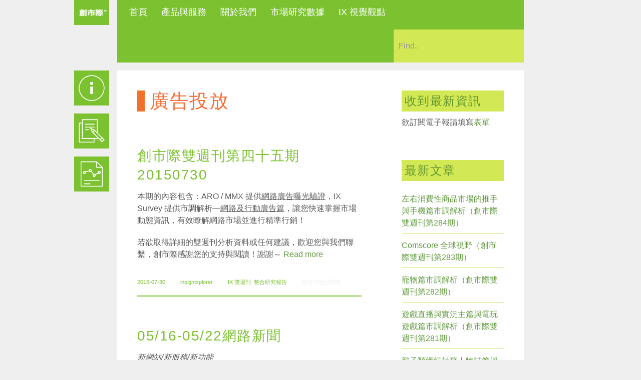

--- FILE ---
content_type: text/css
request_url: https://www.ixresearch.com/wp-content/themes/Ikebana/style.css?ver=1757580497
body_size: 6521
content:
@charset "utf-8";

/*

Theme Name: Ikebana
Theme URI: http://satoristudio.net/ikebana
Author: Satori Design
Author URI: http://www.satoristudio.net
Version: 3.3
Description: Ikebana is a premium WordPress theme for portfolio websites and blogs with clean design, wide customization possibilities, and mobile-friendly layout.
License: GNU General Public License
License URI: http://www.gnu.org/copyleft/gpl.html
Tags: white, black, one-column, two-columns, flexible-width, custom-background, custom-menu, featured-images, full-width-template, theme-options, translation-ready
Text Domain: satori

*/



/*********************************** General Styles ***********************************/

.serif,
cite,
h1,
h2,
h3,
h4,
h5,
h6,
#content h1 a,
#content h2 a,
#content h3 a,
#content h4 a,
#header-image h1 a,
#header-image h2 a,
#header-image h3 a,
#header-image h4 a,
h1 a:visited,
h2 a:visited,
h3 a:visited,
h4 a:visited {
color: #dddddd;
font-weight: 200;
}

h1 a:hover,
h2 a:hover,
h3 a:hover,
h4 a:hover {
text-decoration: none;
}

h2, h3, h4, h5, h6 {
margin: 24px 0 12px 0;
}

.page-content h1,
.page-content h2,
.page-content h3,
.page-content h4,
.page-content h5,
.page-content h6 {
margin: 20px 0 12px 0;
}

.monospace,
var,
code {
font-family: "courier new", courier, monospace;
}

.amp {
font-style: italic;
font-family: baskerville,palatino,"palatino linotype","book antiqua",georgia,times,"times new roman",serif;
font-weight: 300;
}

.none { /* this class is used to hid the skip to content link at the beginning of the document for accessibility */
display: none;
}

.clear {
clear: both;
}

.clearboth {
display: block;
margin: 0;
padding: 0;
clear: both;
}

.clearleft {
display: block;
margin: 0;
padding: 0;
clear: left;
}

.clearright {
display: block;
margin: 0;
padding: 0;
clear: right;
}

.left {
float: left;
}

.right {
float: right;
}

.alignnone,
a img.alignnone {
margin: 0;
}

.aligncenter,
div.aligncenter,
a img.aligncenter {
text-align: center;
}

.aligncenter {
display: block;
margin-left: auto;
margin-right: auto;
}

.sticky {}

.gallery-caption {}

.bypostauthor {}

.alignleft, 
a img.alignleft,
#main #content a .alignleft,
.wp-caption.alignleft img {
display: inline;
float: left;
margin-right: 1.4em;
margin-top: 5px;
}

.alignright, 
#main s#content a .alignright,
a img.alignright,
.wp-caption.alignright img  {
display: inline;
float: right;
margin-left: 1.4em;
margin-top: 5px;
}

a:link {
color: #a7e085;
text-decoration: none;
}

a:visited {
color: #a7e085;
}

a:hover, a:active {
color: #99ff66;
}

body {
background: #666666;
color: #999999;
padding: 0;
line-height: 1.5em;
}

#page-background {
position: fixed;
top: 0;
left: 0;
z-index: -100;
height: 100%;
width: 100%;
background-repeat: no-repeat;
background-size: cover;
}

#main .container  {
display: block;
margin: 0 auto;
}

#if-logged-in .container {
background: #000;
margin-top: -24px;
}

ul li {
list-style-type: square;
}


/*********************************** Header ***********************************/

#header {
display: block;
max-width: 100%;
}

#header #header-box {
display: block;
background-color: #666666;
position: relative;
}

#header-box #searchform{
float: right;
margin-left: 40px;
}


#header-box #searchform #s {
background-color: #777777 !important;
height: 50px;
}

#social-top {
display: inline-block;	
float: right;
/*margin-left: 40px;*/
}

#social-top a {
/*line-height: 50px;*/
color: #ccc;
font-size: 16px;
/*margin-right: 20px;*/
}

.header-social-custom img {
vertical-align: middle;	
}

#social-mobile {
text-align: center;	
}

#social-mobile img {
/*padding: 4px 8px;*/
}

#logo-wrap {
text-align: left;	
position: absolute;
}

#logo {
background-position: 50% 50%;
background-size: cover;
background-repeat: no-repeat;
height: 50px;
}

#logo-wrap a {
line-height: 0px;
font-size: 0px;
}

.preload-img {
display: none;
}

.container-header {
background-color: #000000;	
}



/*********************************** Top Menus ***********************************/

#nav-wrap {
float: left;
}

#nav-primary .menu-container {
display: inline-block;	
}

.main-menu {
list-style: none;
vertical-align: middle;
text-align: left;
}

#nav-primary li {
padding: 0 0 0 24px;
display: inline-block;
list-style-type: none;
line-height: 49px;
}

#nav-primary li:last-child {
padding-right: 0px;	
}

#nav-primary li a:hover,
#nav-primary li a:active,
.menu-filter a:hover,
.menu-filter a:active,
#filters .selected {
color: #b9cf9a;
-webkit-transition-duration: 0.4s;
   -moz-transition-duration: 0.4s;
	-ms-transition-duration: 0.4s;
	 -o-transition-duration: 0.4s;
		transition-duration: 0.4s;
}

#nav-primary ul li ul {
display: none;
position: absolute;
z-index: 9000;
text-align: left;
padding: 0;
width: auto;
margin-left: -24px;
background: #666;
}

#nav-primary ul ul ul {
left: 100%;
margin-left: 0;
width: 100%;
top: -1px;
}

#nav-primary .current-menu-item > a {
color: #b9cf9a;	
}

#nav-primary ul li ul li {
text-align: left;
padding: 0;
background: none;
line-height: 16px;
display: block;
position: relative;
border-top: 1px solid #414141;
}

#nav-primary ul a,
#icons-mobile .mobile-icons-title {
color: #ffffff;
text-decoration: none !important;
}

#nav-primary ul a {
font-size: 18px;
}

#icons-mobile .mobile-icons-title {
padding: 10px 18px;
list-style-type: none;
margin: 8px 0;
background-color: #666666;
font-size: 18px;
}

.mobile-icons-title-text,
#icons-mobile .mobile-icons-title img {
display: table-cell;
vertical-align: middle;	
}

#icons-mobile .mobile-icons-title img {
margin-right: 10px;
}

.mobile-icons-title-inner {
display: table;
}

#icons-mobile .mobile-icons-title:hover {
background-color: #999999;
}

#nav-primary ul ul a {
font-weight: 300;
display: block;
padding: 14px 40px 14px 24px;
text-transform: none;
font-size: 16px;
color: #ffffff;
}

#nav-primary ul ul a:active {
text-decoration: none;
} 

#iconmenu {
position: absolute;	
}

#icons-menu {
width: 70px;	
}

.icons-item {
line-height: 1px;
background-repeat: no-repeat;
width: 70px;
height: 70px;
background-color: #666;
background-position: 50% 50%;
float: left;
}

.icons-item:hover {
background-color: #888888;	
}

.icons-item img {
visibility: hidden;	
}

.icons-item-wrap {
display: block;
float: left;
position: relative;	
}

#icons-menu,
#icons-title-holder {
float: left;	
}

.icons-text {
position: absolute;
font-size: 22px;
color: #b9cf9a;
display: none;
float: left;
background-color: #888888;
line-height: 70px;
padding: 0 30px 0 10px;
left: 70px;
z-index: 900;
white-space: nowrap;
}

#filters {
float: left;	
}

.menu-filter {
list-style-type: none;
float: left;
margin-right: 20px;
font-size: 22px;
}

.menu-filter a {
color: #ffffff;	
vertical-align: -24%;
}

.menu-filter-mobile {
background-color: #666666;
margin: 8px 0;
padding: 10px 18px;	
float: none;
font-size: 18px;
color: #ffffff;
}

.menu-filter-mobile:hover {
background-color: #999999;	
}



/*********************************** Content ***********************************/

#main-container {
padding: 0;
position: relative;
}

.blog .post,
.archive .post,
.search .post {
margin: 60px 40px 0 40px;	
}

.blog .post:nth-last-child(2),
.category .post:nth-last-child(2),
.tag .post:nth-last-child(2),
.author .post:nth-last-child(2),
.search .post:nth-last-child(2) {
margin-bottom: 40px !important;
border-bottom: none !important;	
}

.blog #main-body .post-wrapper,
.archive .post-wrapper,
.search .post-wrapper {
padding: 0;	
}

.iso-masonry .post-header {
display: none;
}

.iso-masonry .post {
margin: 8px;
overflow: hidden;	
background-color: #666;
font-size: 20px;
line-height: 28px;
font-weight: 200;
}

.post-layout-left-sidebar #content,
.post-layout-right-sidebar #content,
.page-template-page_right-sidebar-php #content,
.page-template-page_left-sidebar-php #content,
.search #content,
.blog #content,
.category #content,
.date #content,
.author #content,
.tag #content {
width: 65%;
}

.iso-masonry .post-header h2 a {
font-size: 32px;	
}

.featured-thumbnail {
margin-bottom: 20px;	
}

.featured-thumbnail img {
width: 100%	
}

.sticky h2 i.icon-pushpin {
font-size: 14px;
margin-right: 12px;	
}

#content a img,
#content img,
#content iframe {
margin-bottom: 0px;
}

.single #content {
padding-bottom: 40px;	
}

#page-wrapper {
padding: 40px;	
}

.post-header h2 a,
.post-meta a,
.single-post h1 a,
#post-meta a,
a.comment-edit-link,
.reply .comment-reply-link {
text-decoration: none;	
}

#content p {
margin-bottom: 20px;
}

#content {
line-height: 1.5em;
}

.widget-area img {
max-width: 100% !important;	
}

#blog-header {
padding: 40px 40px 10px 40px;	
}

#blog-header h1 {
font-size: 38px;
}

#portfolio-header h1 {
padding: 40px 40px 20px 40px;	
}

.portfolio-tax-desc {
padding: 0 40px 40px 40px;	
}

#content .portfolio-tax-desc p {
margin-bottom: 0;	
}

#widget-alert {
background: #C6D8CD;
border: 1px #5b816a solid;
padding: 24px;
margin-bottom: 24px;
}

.type-project {
margin-bottom: 20px;
}

.type-post,
.search .post {
border-bottom: 2px dotted #777777;
padding-bottom: 20px;
}

.single .type-post {
margin-bottom: 0;
border-bottom: none;	
}

.single-post .post-single {
border-bottom: none;	
}

.post-wrapper .su-custom-gallery {
margin-bottom: 0;
}

.page-template-page_full-width-php .page-heading h1 {
padding: 0;
margin-bottom: 20px;
width: 100%;
}

.page-heading h1,
.post-heading h1 {
margin-bottom: 20px;	
}

.page h1 {
margin-left: 0;
}

#content .post-header h1 {
margin-top: 0;
margin-bottom: 20px;
}

.search-no-results .meta-delimiter {
display: none;
}

.page-template-page_left-sidebar-php #content,
.post-layout-left-sidebar #content {
float: right;
}

.page-template-page_left-sidebar-php #sidebar,
.post-layout-left-sidebar #sidebar {
float: left;
}

.page-template-page_full-width-php #content,
.page-template-page_portfolio-one-column-php #content  {
width: 100%;
}

.post-header-title {
background: #ff0000;
float: left;
}

#portfolio-content-block {
padding: 40px;	
}

.post-header-title h4 {
padding: 8px 16px;
color: #FFFFFF;
margin: 0;
}

.post-meta {
margin: 36px 0 0 0;
font-size: 11px;
clear: both;
line-height: 14px;
}

.search .post-meta {
padding-bottom: 40px;	
}

.post-meta a {
color: #eeeeee;	
}

.post-meta div {
white-space: nowrap;
color: #aaaaaa;
float: left;
}

.page-template-page_full-width-php .page-content,
.page-template-page_full-width-php .post-edit {
padding-bottom: 10px;
margin: 0 auto;
}

.post-content ul,
.post-content ol {
margin: 0 0 18px 0;
}

.post-content ul li,
.post-content ol li {
margin-bottom: 6px;
margin-left: 48px;
}

.post-content ul li:last-child,
.post-content ol li:last-child {
margin-bottom: 0;
}

.post-content h1, 
.post-content h2, 
.post-content h3,
.post-content h4,
.post-content h5,
.post-content h6 {
color: #dddddd;	
}

.page #content a img, 
.single-post #content a img,
#content iframe  {
max-width: 100%;
}

.no-results input#s {
float: left;	
}

.page #content a img.alignleft, 
.page #content a img.alignright,
.single-post #content a img.alignleft,
.single-post #content a img.alignright,
.page #portfolio-list a img,
.page #content .wp-caption a img,
.single-post #content .wp-caption a img {
margin-left: 0;
}

img.size-auto, img.size-full, img.size-large, img.size-medium, .attachment img  {
max-width: 100%;
height: auto;
}

.post-edit {
}

.edit-post-link,
.post-edit-link {
margin: -10px 0 10px 0;
}

#post-meta .post-tags {
text-align: right;
margin: 3px 12px 9px 0;
}

#content #post-meta .post-tags a {
white-space: nowrap;
}

#content #post-meta {
padding: 16px 0 12px 0;
margin: -8px 0 0 0;
font-size: 11px;
}

.post-meta .meta-img {
margin-right: 7px;
font-size: 12px;
color: #818181;
}

.single-post #post-meta .meta-img {
margin-right: 2px;
}

.single-post #post-meta #meta-tag {
margin-right: 7px;
}

.meta-delimiter {
height: 20px;
width: 100%;
}

#content .meta-img img {
margin-bottom: -2px;
margin-right: 4px;
}

.iso-masonry .post-size-large {
font-size: 40px;
line-height: 50px;
}

.iso-masonry .post .video-container {
height: 100%;	
}

.iso-masonry .post .fluid-width-video-wrapper {
padding-top: 0% !important;	
height: 100%;
}

.meta-author,
.meta-cat,
.meta-date,
.meta-comment-count,
.meta-tag {
margin-right: 30px;
}

input[type="text"],
input[type="email"],
input[type="password"],
textarea { 
border: none;
padding: 8px 10px;
background-color: #555555 !important;
width: 90%;
color: #999999;
}

input[type="email"],
input[type="password"] {
width: auto !important;	
}

.archive input#s {
float: left;
}

textarea {
min-height: 150px;
width: 100%;
text-align: left;
}

a.more-link {
white-space: nowrap;
}

blockquote {
margin: 25px 0;
padding: 12px 0 12px 50px;
color: #999999;
background-image: url('images/blockquote.png');
background-repeat: no-repeat;
background-position: 0px 14px;
background-size: 24px 18px;
}

blockquote p {
margin-bottom: 0 !important;	
}

.wp-caption {
text-align: left;
max-width: 100%;
}

.wp-caption.alignnone {
margin: 5px 20px 20px 0;
}

.wp-caption.aligncenter {
margin: 5px 20px 20px 0;
text-align: left;
}

.wp-caption.aligncenter a {
text-align: left;
}

.wp-caption.alignleft {
margin: 5px 20px 20px 0;
}

.wp-caption.alignright {
margin: 5px 0 20px 20px;
}

.wp-caption img {
border: 0 none;
height: auto;
margin: 0;
padding: 0;
width: auto;
text-align: left;
}

.wp-caption p.wp-caption-text {
font-size: 11px;
line-height: 17px;
margin: 0;
}

.wp-caption-text {
margin-top: 0;
color: #777777;
font-style: italic;
}

.tag #content #post-meta .post-tags a {
margin: 0 0 5px 5px;
float: left;
}

.tag #content #post-meta .post-tags {
margin-left: 12px;
text-align: left;
}

.post-delimiter {
margin: 0 16px 10px 16px;
}

.post-content ul, .post-content menu, .post-content dir {
display: block;
list-style-type: square;
}


/*********************************** Author and Comments ***********************************/

#post-author {
margin: 0 40px;
padding: 40px 0 0 0;
display: block;
min-height:80px;
border-top: 2px dotted #777777;
}

#post-author h3,
#author h3 {
margin: 4px 0 9px 0;
}

#post-author img {
margin: 0;
width: 80px;
height: 80px;
}

.post-layout-full-width #respond, 
.page-template-page_full-width-php #respond {
width: 50%;	
}

#post-author #authorDescription {
margin-top:-92px;
padding-left: 100px;
margin-bottom: 20px;
}

#author {
padding: 0 16px 16px 0;
display: block;
min-height: 84px;
}

#commentform #author {
height: 1.5em;
min-height: 1.5em;
padding: 6px 10px;
}

#author-desc {
margin-top:-108px;
padding-left: 100px;
line-height: 1.4em;
}

.author #author-desc {
margin-top: -100px;
}

#author-section-desc {
margin: 0 0 -4px 0;
}

#author img {
margin: 0;
width: 80px;
height: 80px;
}

#comments-title {
margin-bottom: 0 !important;
}

#cancel-comment-reply-link {
margin-left: 20px;
font-size: 12px;
}

#comments-top {
height: 30px;
border-top: 2px dotted #777777;
}

#post-author-top {
border-top: 2px dotted #777777;
height: 12px;
}

#comments ul,
#comments ol,
#comments li {
list-style-type: none;
}

#comments .reply a {
font-size: 11px;	
}

#comments h3,
#comments h4, 
#post-author h3,
#author h3
{
font-weight: 300;
}

.error404 h4 {
margin-bottom: 10px;
}

.error-list {
margin-bottom: 24px;
}

.error404 input#s {
margin-bottom: 26px;
width: 50%;
}

#error-text {
float: left;
width: 40%;
margin-right: 40px;
}

#error-archives {
float: left;
width: 25%;
}

#comments .comment {
border-bottom: 2px dotted #777777;
padding-top: 35px;
border-collapse: collapse;
}

#comments article:last-child {
border-bottom: none;
}

#comments li.depth-1:first-child article {
border-top: none;
}

#comments h3, 
#comments h4, 
#post-author h3, 
#author h3, 
.error404 #content h4 {
}

.comment-wrapper {
padding: 0;
}

#content #comments img {
margin-bottom: 0;
}

#comments .reply {
text-align: right;
font-size: 0.8em;
}

.comment-author {
margin-right: 10px;
font-weight: 300;
}

.vcard {
float: left;	
}

.comment-author a {
font-weight: 300;
background: none;
padding: 24px 0 0 0;
}

.comment-date {
font-size: 11px;
color: #818181;
float: left;
line-height: 18px;
}

.comment-content {
min-height: 27px;
line-height: 1.6em;
}

#content #comments .vcard img {
margin: 3px 0 0 0;
}

#respond {
padding: 30px 0 0 0;
border-top: 2px dotted #777777;
}

#respond input#submit,
.contact-submit input,
.back-button input,
input[type="submit"] {
background-color: #777777;
cursor: pointer;
color: #ffffff;
margin-left: 0;
width: auto;
height: auto;
padding: 8px 13px;
border: none;
}

#respond input#submit:hover,
.contact-submit input:hover,
.back-button input:hover {
background-color: #999999;
}

#respond textarea {
width: 100%;
display: block;
margin-bottom: 7px;
}

#respond label {
display: none;	
}

#respond input {
width: 100%;
display: block;
}

.comment-form-author,
.comment-form-email,
.comment-form-url,
.comment-form-comment {
margin-bottom: 14px !important;	
}

.contact-form-wrapper {
padding-top: 30px;
}

.contact-form-wrapper br,
#content .contact-form-wrapper p {
display:none;
}

#content .contact-form-wrapper p.contact-submit {
display:block;
}

.contact-form-wrapper blockquote {
font-style: italic;
}

.logged-in-as,
.comment-notes {
margin-bottom: 30px !important;
margin-top: -6px !important;
font-size: 11px;
color: #999999;
}

.pagerbox a {
color: #ffffff;
white-space: nowrap;
display: inline-block;
background: #666666;
text-decoration: none;
font-size: 18px;
}

.blog .pagerbox,
.archive .pagerbox,
.search .pagerbox {
padding: 0 40px 40px 40px;	
}

.blog .pagerbox a,
.archive .pagerbox a {
background-color: #777777;
}

.pagerbox a.current {
background: #999999;
color: #ffffff;
}

.pagerbox a:hover {
background: #999999;
color: #ffffff;
-webkit-transition-duration: 0.5s;
   -moz-transition-duration: 0.5s;
	-ms-transition-duration: 0.5s;
	 -o-transition-duration: 0.5s;
		transition-duration: 0.5s;
}

.pagerbox a:active {
text-decoration: none;
}

.gallery img,
.su-custom-gallery img { 
border: none !important; 
}


/*********************************** Post Formats ***********************************/

.iso-masonry .format-standard .post-content,
.iso-masonry .format-link .post-wrapper,
.iso-masonry .format-aside .post-content,
.iso-masonry .format-quote .post-wrapper {
padding: 22px 25px;	
}

.iso-masonry .post-size-large .post-content {
padding: 40px 46px !important;	
}

.iso-masonry #main-body #content .format-gallery .post-content {
padding: 0 !important;	
}

.iso-masonry .format-quote .post-wrapper {
background-position: 20px 20px;
}

.format-quote .post-wrapper {
background-position: 0px 0px;
background-image: url('images/blockquote.png');
background-repeat: no-repeat;
background-size: 24px 18px;
}

.format-quote .post-quote {
text-indent: 40px;
}

.iso-masonry .post-content p {
margin-bottom: 0 !important;	
}

.iso-masonry .post {
z-index: 2;
}

.isotope-hidden.post {
pointer-events: none;
z-index: 1;	
}

#content .format-link .post-link h2 a,
#content .format-link .post-link h2 {
font-size: 22px;
color: #999999;
line-height: 36px;
}

#content .post-size-large .post-link h2 a,
#content .post-size-large .post-link h2 {
font-size: 36px;
line-height: 48px;
}

#content .format-link .post-link h2 a {
text-decoration: none;
border-bottom: 2px solid #999999;
}

.standard-post-linker {
width: 100%;
height: 100%;
position: absolute;
top: 0;
left: 0;
z-index: 100;	
}

#content .format-link .post-link-url {
color: #818181;	
margin-top: 20px;
font-size: 16px;
line-height: 20px;
}

.format-link .post-meta {
margin-top: 46px;	
}

#content .format-quote .post-quote h2 {
font-size: 32px;
margin-bottom: 18px;
}

.post-quote-author {
color: #818181;
margin-top: 20px;
}

.post-format-image img {
max-width: 100%;	
}

.inner-image-placeholder {
background-size: cover;
background-repeat: no-repeat;
background-position: 50% 50%;	
width: 100%;
height: 100%;
}

.inner-image-placeholder a {
display: block;
width: 100%;
height: 100%;	
}

.image-link-inner {
width: 100%;
height: 100%;
position: relative;
z-index: 20;	
}

.iso-masonry .image-post-overlay {
position: absolute;
background-color: #000000;
z-index: 2;
bottom: 0;
width: 100%;
opacity: 0.8;	
}

.image-post-overlay-in {
padding: 15px 20px;
}

.image-post-overlay-in p,
.format-quote p {
margin-bottom: 0 !important;	
}

.overlay-video {
width: 100%;
height: 100%;
position: absolute;
z-index: 20;
background-image: url('images/overlay-video.png');
background-repeat: no-repeat;
background-position: 100% 0;
background-size: 50px;	
}

.overlay-image {
width: 100%;
height: 100%;
position: absolute;
z-index: 20;
background-image: url('images/overlay-image.png');
background-repeat: no-repeat;
background-position: 100% 0;
background-size: 50px;	
}

.overlay-post {
width: 100%;
height: 100%;
position: absolute;
z-index: 20;
background-image: url('images/overlay-post.png');
background-repeat: no-repeat;
background-position: 100% 0;
background-size: 50px;	
}

.single .post-content #orbit-slider {
margin-bottom: 30px;	
}

.page-portfolio .format-gallery .post-wrapper,
.page-portfolio .format-gallery .post-content,
.page-portfolio .format-gallery #orbit-slider,
.page-portfolio .format-gallery .container_orbit,
.page-portfolio .format-gallery .orbit-wrapper,
.page-portfolio .format-gallery .orbit-featured {
height: 100%;	
}


.post-link-url {
word-break: break-all;	
}

.project-hover {
width: 100%;
height: 100%;
opacity: 0.5;
position: absolute;
background-color: #000000;
}


/*********************************** Sidebar ***********************************/

#sidebar {
}

.widget-sidebar {
margin-top: 64px;
padding: 0 40px;
}

.widget-sidebar:first-child {
margin-top: 40px;	
}

.widget-sidebar ul {
padding: 0;
}

.textwidget {
margin: 12px 0;
}

.widget-sidebar div#twitter_div {
background: transparent !important;
}

.widget-sidebar h3 {
margin: 0 0 12px 0 !important;
font-size: 24px;
}

#sidebar .widget-sidebar ul {
clear: both;
}

#sidebar #calendar_wrap #wp-calendar {
width: auto;
}

#calendar_wrap {
padding-top: 12px;
}

#calendar_wrap #wp-calendar tr td,
#calendar_wrap #wp-calendar tr th {
padding-right: 20px;
}

#calendar_wrap #wp-calendar tr th {
color: #ffffff;	
}

#calendar_wrap #wp-calendar tr td,
#calendar_wrap #wp-calendar tr th,
#wp-calendar caption {
text-align: left;
}

.widget-area .screen-reader-text {
display: none;
}

#sidebar .post-date {
margin-left: 8px;	
}

#sidebar .widget-area:last-child {
margin-bottom: 40px;	
}

input#searchsubmit { 
display: none;
}

input#searchsubmit:hover { 
background-image: url('images/search-hover.png');
}

#sidebar ul,
#sidebar li {
margin: 0;
list-style: none;
}

#sidebar .children {
padding-left: 10px;
}

#sidebar .children .children {
padding-left: 10px;
}

#sidebar .widget-sidebar ul li,
#sidebar .widget-sidebar ul p,
#sidebar .widget-sidebar #searchform div {
padding: 12px 12px 0 0;
}

#sidebar .widget_pippin_recent_posts ul li {
padding: 12px 12px 18px 0;
line-height: 1.4em;
}

#sidebar .widget_pippin_recent_posts ul li:last-child {
padding-bottom: 0;
}

.widget_pippin_recent_posts ul li img {
margin-right: 3px;
}

.widget_pippin_recent_posts ul li .time {
color: #818181;
font-size: 10px;
line-height: 18px;
}

#sidebar .widget_links ul li img {
margin: 0 4px -4px 0;
}

#wp-calendar caption {
margin-bottom: 22px;
}

#sidebar .tagcloud {
padding: 12px 12px 12px 0;
margin-bottom: -10px;
}

.tagcloud a {
color: #999999;
padding: 6px 10px 5px 10px;
background: #555555;
margin: 0 7px 11px 0;
white-space: nowrap;
display: inline-block;
text-decoration: none;
font-size: 14px !important;
}

.tagcloud a:hover {
background: #dddddd;
color: #999999 !important;
}

#sidebar .Social_Widget .socialmedia-buttons  {
padding-top: 12px;
margin: 0 0 -11px -13px;
}

.Social_Widget .socialmedia-buttons img {
margin: 0 0 8px 13px;
}

.socialmedia-text {
margin: 0 0 18px 13px;	
}

.dropdown-menu-widget .menu,
.widget_categories .postform,
.widget_archive select {
width: 100%;
padding: 6px;
background-color: #555555;
border: none;
color: #999999;
font-size: 16px;
margin: 0;
}

.widget_rss h4 img {
display: none;	
}



/*********************************** Error 404 Page & misc ***********************************/

.error404 #content .top-border {
margin-left: 0;
}

.error404 #content {
margin-top: 28px;
width: 100%;
}

.error404 #searchform {
padding-left: 5px;
}

.error404 h4 {
margin-left: 0;
margin-top: 16px;
}

.error404 .post-single {
border-bottom: none;	
}

.no-results {
padding: 0 16px 16px 0;
}

.post-single input#s, 
.post-single input#searchsubmit {
float: left;
}

.search-no-results .screen-reader-text,
.error404 .screen-reader-text  {
display: none;
}

.search .post-single {
padding-bottom: 16px;
border-bottom: 2px dotted #777777;
margin-bottom: 70px;	
}

.scrolltop {
text-decoration:none;
position:fixed;
bottom:10px;
right:10px;
overflow:hidden;
width:40px;
height:40px;
border:none;
text-indent:-999px;
background-repeat: no-repeat;
background-position: left top;
z-index:10;
background-size: 40px 80px;
}

.scrolltop:hover {
background-position: left -40px;
width:40px;
height:40px;
display:block;
overflow:hidden;
float:left;
}

.tag-desc, .cat-desc {
margin: 0 0 30px 0;
line-height: 1.4em;
padding: 16px;
font-style: italic;
}

.meta-icon {
float: left;
width: 40px;
height: 40px;
background-color: #ff0000;
margin: 0 5px -7px 0;
}

#content .meta-icon img {
margin: 15px 14px 14px 14px;
}

.image-divider {
width: 100%;
}

.header-desc {
padding: 0 40px;
}


/*********************************** Portfolio ***********************************/

.page-portfolio #content {
width: 100%;
max-width: 100%;
}

.page-portfolio .post-header h2 a {
text-decoration: none !important;
font-size: 32px;
}

.page-portfolio .post-header h2 {
margin: 0 0 30px 0;
}

.page-portfolio .portfolio-item {
}

.edit-this {
width: 100%;
padding: 20px 40px;	
box-sizing: border-box;
}

.single-project .navlinks {
padding: 10px 40px;	
}

.navlinks .prev-post-link {
float: left;
}

.navlinks .next-post-link {
float: right;
}

/**** Isotope Filtering ****/

.isotope-item {
  z-index: 2;
}

.isotope-hidden.isotope-item {
  pointer-events: none;
  z-index: 1;
}

/**** Isotope CSS3 transitions ****/

.isotope,
.isotope .isotope-item {
  -webkit-transition-duration: 0.8s;
     -moz-transition-duration: 0.8s;
      -ms-transition-duration: 0.8s;
       -o-transition-duration: 0.8s;
          transition-duration: 0.8s;
}

.isotope {
  -webkit-transition-property: height, width;
     -moz-transition-property: height, width;
      -ms-transition-property: height, width;
       -o-transition-property: height, width;
          transition-property: height, width;
}

.isotope .isotope-item {
  -webkit-transition-property: -webkit-transform, opacity;
     -moz-transition-property:    -moz-transform, opacity;
      -ms-transition-property:     -ms-transform, opacity;
       -o-transition-property:      -o-transform, opacity;
          transition-property:         transform, opacity;
}

/**** disabling Isotope CSS3 transitions ****/

.isotope.no-transition,
.isotope.no-transition .isotope-item,
.isotope .isotope-item.no-transition {
  -webkit-transition-duration: 0s;
     -moz-transition-duration: 0s;
      -ms-transition-duration: 0s;
       -o-transition-duration: 0s;
          transition-duration: 0s;
}



/*********************************** Footer ***********************************/

#footer {
color: #999999;
line-height: 1.5em !important;
font-size: 16px;
}

#container-footer {
background-repeat: repeat;
background-color: #666666;	
}

#container-footer a, #copyright a {
}

#container-footer a:hover, #copyright a:hover {
}

#footer #calendar_wrap #wp-calendar tr td, 
#footer #calendar_wrap #wp-calendar tr th,
#footer #wp-calendar thead, 
#footer #wp-calendar tfoot {
background: none;
}

#footer #copyright {
clear:both;
padding: 32px 40px;
background-color: #555555;
font-size: 14px;
color: #777777;
}

#footer-content {
padding: 20px;
}

#footer ul,
#footer li {
list-style: none;
}

footer h4 {
font-size: 24px;
margin: 0 0 22px 0;
color: #ffffff;
font-weight: 300;
}

#footer .widget-footer {
margin: 0 0 35px 5%;
}

#footer .widget-footer ul li {
padding: 6px 0;
}

#footer .widget-footer ul li:first-child {
padding-top: 0;
}

#footer .widget-footer ul li:last-child {
border-bottom: none;
}

#footer .Social_Widget .socialmedia-buttons  {
margin: 0 0 -11px -13px;
}

#footer-widget-area {
margin-left: -5.4%;
}

#footer .widget_pippin_recent_posts ul ul li .time {
color: #aaaaaa;
}

#footer .widget-footer .blogroll img {
margin-bottom: -3px;
margin-right: 4px;
}

#footer .tagcloud a {
color: #cccccc;
line-height: 17px !important;
}
